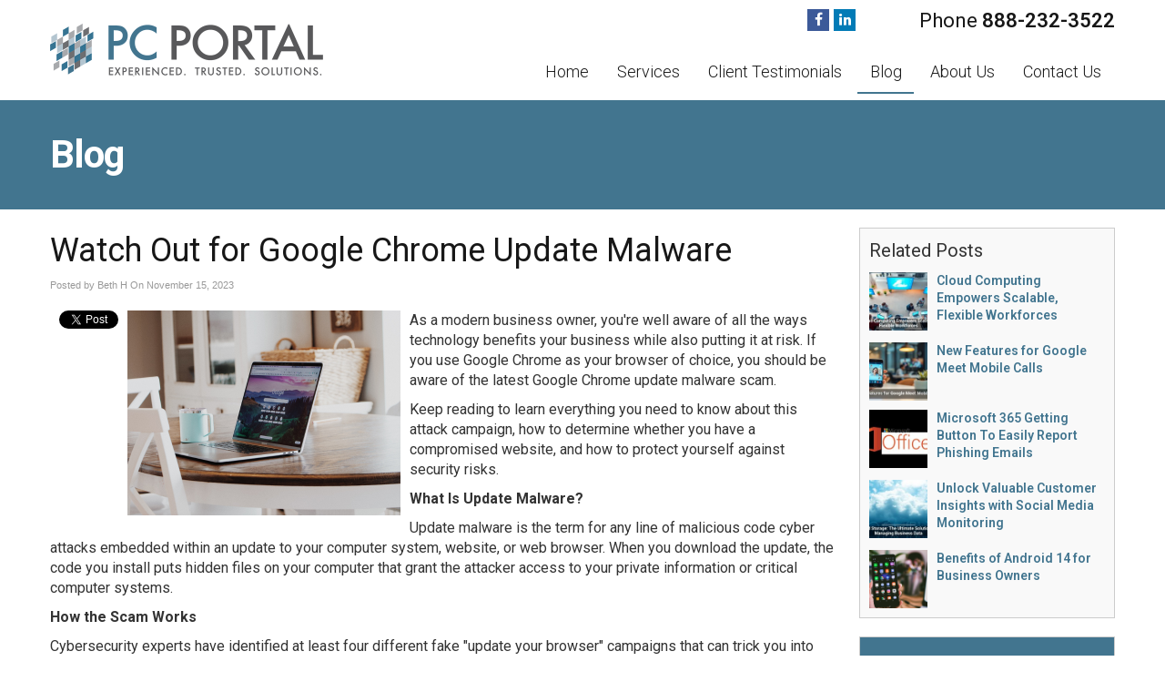

--- FILE ---
content_type: text/css
request_url: https://www.pcportal.us/files/assets/css/custom.css
body_size: 462
content:
/* mod-time: Mon, 04 Dec 2023 17:54:18 +0000 */

a { color: #42758f; }
#main h1, #main h2, #main h3, #main h4, #main h5, #main h6 { color: #171717; }
.nletter .ns-submit, #rsidebar .gform_footer .gform_button, #sidebar .gform_footer .gform_button, #fsidebar .gform_footer .gform_button, #tsidebar .gform_footer .gform_button, #main .gform_footer .gform_button, #main .gform_page_footer .button, input#commentSubmit, a.hpctabtn, #titlecontent a.ctabutton, .postcontent blockquote p.cta a {
	background-color: #42758f;	border-color: #42758f;	}
.quote blockquote.testimonials-text {
	background-color: #eeeeee;
	color: #171717;
}
.cmap #responsive-frame { padding-bottom: 18%; }
#sliderwrap { background-color: #171717; }
#hpctawrap { background-color: #171717; }
#nav-wrap { float: right; width: auto; margin-top: 32px; }
#topwrap {
	background-color: #58585a;
}
#headerwrap {
	background-color: #ffffff;
	}
#footerwrap {
	background-color: #171717;
	color: #ffffff;
}
#footerwrap a { color: #ffffff; }
#titlewrap { background-color: #42758f; }	
#pagetitle h1 { color: #ffffff; }	
